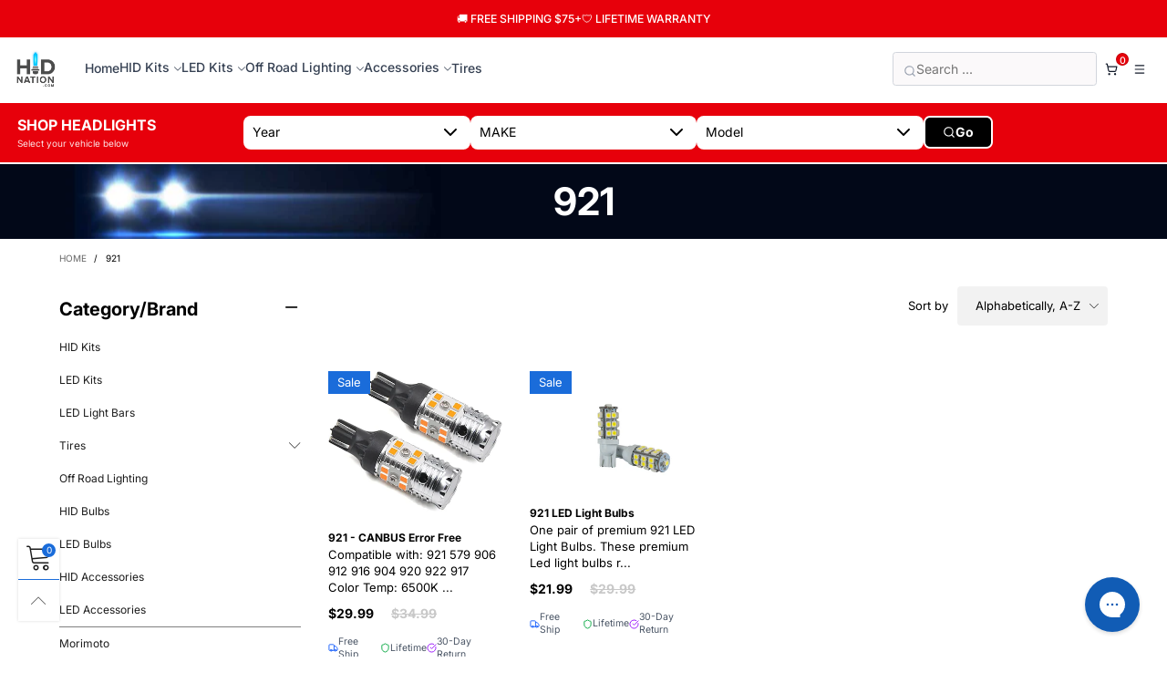

--- FILE ---
content_type: text/css
request_url: https://www.hidnation.com/cdn/shop/t/80/assets/styles-collection-page.css?v=112175380823577435981764136825
body_size: 134
content:
.cf__item__title{font-size:20px;line-height:20px}.cf__item__collapse{font-size:20px}.cf__link__box{position:relative;display:inline-block;*display: inline;zoom:1;word-break:break-all;vertical-align:middle;text-transform:capitalize}.cf__link__box:before,.cf__link__box:after{display:inline-block;*display: inline;zoom:1;position:absolute}.cf__link__box:before{content:"";top:0;width:100%;height:100%;border:solid 1px rgba(var(--color_general_rgb),.3);background-color:transparent}.cf__link__box:after{content:"";display:inline-block;top:calc(50% - 7px);font-size:11px;line-height:15px}.cf__item__link{padding-bottom:5px;padding-top:5px}@supports (-moz-appearance: none){.cf__item__link{display:block}}.cf__link__input:checked+.cf__link--option .cf__link__box:after{content:"\e900";font-family:BTVodoma}@media (min-width: 1200px){.cf__link__input:checked+.cf__link--option:hover .cf__link__box:after{content:"\e870"}}.cf__link--option:hover{cursor:pointer}@media (min-width: 1200px){.cf__link--option:hover .cf__link__box:after{content:"\e900";font-family:BTVodoma}}.cf__link--current:before{content:"\e870";font-family:BTVodoma}.grid--list .effect-hover__content{opacity:1;filter:alpha(opacity=100);-ms-filter:"progid:DXImageTransform.Microsoft.Alpha(Opacity=$v2)";visibility:visible}.grid--list .effect-hover__cart-btn{-webkit-transform:translateY(0);transform:translateY(0);position:static}.grid--list .button--cart{border-radius:3px}@media (min-width: 768px){.grid--list .item__description{display:block!important}.grid--list .effect-hover__cart-btn{max-width:300px}}.bt-dropdown__content--sort{min-width:200px!important;max-width:250px}.ct__sort{position:relative}@media (max-width: 767px){.ct__sort{float:left!important;height:43px}}.ct__sort.active{cursor:text}.ct__sort.active .bt-dropdown__trigger{color:var(--color_hover)}@media (max-width: 1199px){.bt-sidebar--collection{display:block!important}}@supports (-ms-ime-align: auto){.cf__item__content>ul{-moz-column-count:1!important;column-count:1!important;-webkit-column-count:1!important}}.button__prev-page,.button__next-page{vertical-align:baseline!important;font-size:10px!important}@media (max-width: 767px){.bt-sidebar__header--collection-filter{-webkit-box-orient:horizontal;-webkit-box-direction:reverse;-ms-flex-direction:row-reverse;flex-direction:row-reverse}}.filter-action-mobile{position:fixed;bottom:0;height:40px;z-index:9999;-webkit-box-shadow:0 0 10px rgba(var(--color_general_rgb),.3);box-shadow:0 0 10px rgba(var(--color_general_rgb),.3);-webkit-box-orient:horizontal;-webkit-box-direction:normal;-ms-flex-flow:row wrap;flex-flow:row wrap;left:0}.filter-action-mobile__item{-webkit-box-flex:1;-ms-flex:1 0 50%;flex:1 0 50%;overflow:hidden}@media (max-width: 767px){.open-sidebar-canvas--sidebar-filter .filter-action-mobile{display:-webkit-box!important;display:-ms-flexbox!important;display:flex!important}.bt-sidebar__content--collection-sidebar{padding-bottom:30px}}
/*# sourceMappingURL=/cdn/shop/t/80/assets/styles-collection-page.css.map?v=112175380823577435981764136825 */


--- FILE ---
content_type: text/javascript
request_url: https://www.hidnation.com/cdn/shop/t/80/assets/avlabs-optimization.js?v=138767109257410804021764136825
body_size: 27
content:
var windowWidth,lazyImages,lazyBackground,lazyIframe,lazyScripts,src,style,datasrc,urls,analytics,s,x,i,j=0,flag;function init(){flag&&(flag=0,lazyLoadImg(),lazyLoadBackground(),lazyLoadIframe(),load_all_js())}function lazyLoadImg(){lazyImages.forEach(function(s2){s2.src=s2.dataset.src,s2.className+=" lazyloaded"})}function lazyLoadBackground(){lazyBackground.forEach(function(s2){s2.style=s2.dataset.style})}function lazyLoadIframe(){lazyIframe.forEach(function(s2){s2.src=s2.dataset.src})}function lazyLoadScripts(){if(isNaN(j)&&(j=0),j!=lazyScripts.length)if(lazyScripts[j]!==void 0&&lazyScripts[j].getAttribute("type")==="lazyload2")if(lazyScripts[j].setAttribute("type","lazyloaded"),typeof lazyScripts[j].dataset.src!="undefined"){var s2=document.createElement("script");s2.type="text/javascript",s2.async=!0,s2.src=lazyScripts[j].dataset.src;var x2=document.getElementsByTagName("body")[0];x2.appendChild(s2),s2.onload=function(){j++,lazyLoadScripts()}}else{var scriptContent=lazyScripts[j].innerHTML.trim();try{var parsedJSON=JSON.parse(scriptContent);window.shopifyAnalytics=parsedJSON}catch(e){var s2=document.createElement("script");s2.type="text/javascript",s2.async=!0,s2.innerHTML=scriptContent;var x2=document.getElementsByTagName("body")[0];x2.appendChild(s2)}j++,lazyLoadScripts()}else j++,lazyLoadScripts()}function lazyLoadCss(t){var s2=document.createElement("link");s2.rel="stylesheet",s2.href=t;var x2=document.getElementsByTagName("head")[0];x2.appendChild(s2)}function lazyLoadJS(t){var s2=document.createElement("script");s2.type="text/javascript",s2.async=!0,s2.src=t;var x2=document.getElementsByTagName("body")[0];x2.appendChild(s2)}function asyncLoad(){}function load_all_js(){lazyLoadCss(assetUrls.bootstrapCss),lazyLoadCss(assetUrls.btIconsCss),lazyLoadCss(assetUrls.stylesCss),lazyLoadCss(assetUrls.navigationMobileCss),lazyLoadCss(assetUrls.boldUpsellCss),lazyLoadCss(assetUrls.boldUpsellCustomCss),lazyLoadCss(assetUrls.boldOptionsCss),lazyLoadCss(assetUrls.btSectionCollectionFilterCss),setTimeout(function(){lazyLoadScripts()},1e3),setTimeout(function(){var lazyImages2=document.querySelectorAll("img.lazy");lazyImages2.forEach(function(s2){s2.src=s2.dataset.src})},4e3)}document.addEventListener("DOMContentLoaded",function(){windowWidth=screen.width,lazyImages=document.querySelectorAll("img.lazy"),lazyBackground=document.querySelectorAll(".lazybg"),lazyIframe=document.querySelectorAll("iframe.lazy"),lazyScripts=document.querySelectorAll("script[type='lazyload2']"),i=0,j=0,flag=1,window.addEventListener("scroll",init),window.addEventListener("mousemove",init),window.addEventListener("touchstart",init),setTimeout(init,9e3)});
//# sourceMappingURL=/cdn/shop/t/80/assets/avlabs-optimization.js.map?v=138767109257410804021764136825
